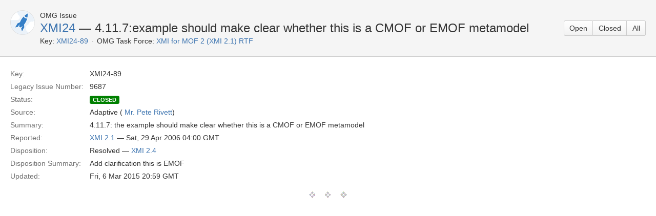

--- FILE ---
content_type: text/html;charset=UTF-8
request_url: https://issues.omg.org/issues/XMI24-89
body_size: 2540
content:





<!DOCTYPE html>
<html>
<head>
    






<meta charset="utf-8">
<meta http-equiv="X-UA-Compatible" content="IE=Edge"/>
<meta name="viewport" content="width=device-width,initial-scale=1.0,maximum-scale=1.0,user-scalable=0">
<title>XMI for MOF 2 (XMI 2.1) RTF &mdash; Open Issues - OMG Issue Tracker</title>
<script type="text/javascript">
    if (!window.performance) {
        window.mpPerformance = {};
        window.mpPerformance.responseStart = new Date().getTime();
    }
</script>
<meta name="application-name" content="JIRA" data-name="jira" data-version="6.1.2"><meta name="ajs-dev-mode" content="false">
<meta name="ajs-context-path" content="">
<meta name="ajs-version-number" content="6.1.2">
<meta name="ajs-build-number" content="6157">
<meta name="ajs-is-beta" content="false">
<meta name="ajs-is-rc" content="false">
<meta name="ajs-is-snapshot" content="false">
<meta name="ajs-is-milestone" content="false">
<meta name="ajs-remote-user" content="omg-system">
<meta name="ajs-remote-user-fullname" content="OMG System User">
<meta name="ajs-user-locale" content="en_US">
<meta name="ajs-user-locale-group-separator" content=",">
<meta name="ajs-app-title" content="OMG Issue Tracker">
<meta name="ajs-keyboard-shortcuts-enabled" content="true">
<meta name="ajs-enabled-dark-features" content="[&quot;app-switcher.new&quot;,&quot;com.atlassian.jira.darkfeature.CommonHeader&quot;,&quot;jira.frother.reporter.field&quot;,&quot;com.atlassian.jira.config.PDL&quot;,&quot;frother.assignee.field&quot;]">
<meta name="ajs-date-relativize" content="true">
<meta name="ajs-date-time" content="h:mm a z">
<meta name="ajs-date-day" content="EEEE h:mm a z">
<meta name="ajs-date-dmy" content="d MMMM yyyy">
<meta name="ajs-date-complete" content="dd/MMM/yy h:mm a z">
<meta name="ajs-in-admin-mode" content="false">
<meta name="ajs-is-sysadmin" content="true">
<meta name="ajs-is-admin" content="true">
<meta name="ajs-outgoing-mail-enabled" content="true">
<meta name="ajs-admin-quicksearch-show" content="true">


    
<meta id="atlassian-token" name="atlassian-token" content="BH2W-WAP3-BN8J-S7H8|e762ac42f985fa4fd5da6648012a7288d568f7fe|lout">



<link rel="shortcut icon" href="/s/en_US62o6rc-1988229788/6157/60/_/favicon.ico">
<link rel="search" type="application/opensearchdescription+xml" href="/osd.jsp" title="XMI for MOF 2 (XMI 2.1) RTF &mdash; Open Issues - OMG Issue Tracker"/>

    


<!--[if IE]><![endif]-->
<script type="text/javascript">var contextPath = '';</script>
<link type="text/css" rel="stylesheet" href="/s/d41d8cd98f00b204e9800998ecf8427e/en_US62o6rc-1988229788/6157/60/59/_/download/superbatch/css/batch.css" media="all">
<!--[if lte IE 8]>
<link type="text/css" rel="stylesheet" href="/s/d41d8cd98f00b204e9800998ecf8427e/en_US62o6rc-1988229788/6157/60/59/_/download/superbatch/css/batch.css?conditionalComment=lte+IE+8" media="all">
<![endif]-->
<!--[if lte IE 9]>
<link type="text/css" rel="stylesheet" href="/s/d41d8cd98f00b204e9800998ecf8427e/en_US62o6rc-1988229788/6157/60/59/_/download/superbatch/css/batch.css?conditionalComment=lte+IE+9" media="all">
<![endif]-->
<link type="text/css" rel="stylesheet" href="/s/d41d8cd98f00b204e9800998ecf8427e/en_US62o6rc-1988229788/6157/60/f7d9fa89f956d340ee4a86dc404fb0ae/_/download/contextbatch/css/atl.global/batch.css" media="all">
<link type="text/css" rel="stylesheet" href="/s/d41d8cd98f00b204e9800998ecf8427e/en_US62o6rc-1988229788/6157/60/38b67dba02dfa46ea0f936745cd2b885/_/download/contextbatch/css/jira.global/batch.css" media="all">
<link type="text/css" rel="stylesheet" href="/s/d41d8cd98f00b204e9800998ecf8427e/en_US62o6rc-1988229788/6157/60/5.1.6/_/download/batch/com.atlassian.auiplugin:aui-experimental-table-sortable/com.atlassian.auiplugin:aui-experimental-table-sortable.css" media="all">
<link type="text/css" rel="stylesheet" href="/s/d41d8cd98f00b204e9800998ecf8427e/en_US62o6rc-1988229788/6157/60/5.1.6/_/download/batch/com.atlassian.auiplugin:aui-date-picker/com.atlassian.auiplugin:aui-date-picker.css" media="all">
<link type="text/css" rel="stylesheet" href="/s/d41d8cd98f00b204e9800998ecf8427e/en_US62o6rc-1988229788/6157/60/1.36-SNAPSHOT/_/download/batch/org.omg.jira.task-forces:base-resources/org.omg.jira.task-forces:base-resources.css" media="all">
<script type="text/javascript" src="/s/d41d8cd98f00b204e9800998ecf8427e/en_US62o6rc-1988229788/6157/60/59/_/download/superbatch/js/batch.js" ></script>
<!--[if lte IE 8]>
<script type="text/javascript" src="/s/d41d8cd98f00b204e9800998ecf8427e/en_US62o6rc-1988229788/6157/60/59/_/download/superbatch/js/batch.js?conditionalComment=lte+IE+8" ></script>
<![endif]-->
<script type="text/javascript" src="/s/d41d8cd98f00b204e9800998ecf8427e/en_US62o6rc-1988229788/6157/60/f7d9fa89f956d340ee4a86dc404fb0ae/_/download/contextbatch/js/atl.global/batch.js" ></script>
<script type="text/javascript" src="/s/d41d8cd98f00b204e9800998ecf8427e/en_US62o6rc-1988229788/6157/60/38b67dba02dfa46ea0f936745cd2b885/_/download/contextbatch/js/jira.global/batch.js" ></script>
<script type="text/javascript" src="/s/d41d8cd98f00b204e9800998ecf8427e/en_US62o6rc-1988229788/6157/60/5.1.6/_/download/batch/com.atlassian.auiplugin:aui-experimental-table-sortable/com.atlassian.auiplugin:aui-experimental-table-sortable.js" ></script>
<script type="text/javascript" src="/s/d41d8cd98f00b204e9800998ecf8427e/en_US62o6rc-1988229788/6157/60/5.1.6/_/download/batch/com.atlassian.auiplugin:aui-date-picker/com.atlassian.auiplugin:aui-date-picker.js" ></script>
<script type="text/javascript" src="/s/d41d8cd98f00b204e9800998ecf8427e/en_US62o6rc-1988229788/6157/60/1.36-SNAPSHOT/_/download/batch/org.omg.jira.task-forces:base-resources/org.omg.jira.task-forces:base-resources.js" ></script>

<script type="text/javascript" src="/rest/api/1.0/shortcuts/6157/a62126309f5544679db00e6648b21a67/shortcuts.js"></script>


    
    
    <meta name="decorator" content="blank"/>

</head>
<body id="jira" class="aui-layout aui-theme-default page-type-blank " data-version="6.1.2">
    
<section id="content" role="main">
    <header class="aui-page-header">
        <div class="aui-page-header-inner">
            <div class="aui-page-header-image">
            <span class="aui-avatar aui-avatar-large aui-avatar-project">
                <span class="aui-avatar-inner">
                    <img id="project-avatar" alt="XMI 2.4 RTF Avatar"
                         src="https://issues.omg.org/plugins/servlet/view-project-avatar?avatarId=10011&amp;size=large"/>
                </span>
            </span>
            </div>
            <div class="aui-page-header-main">
                <ol class="aui-nav aui-nav-breadcrumbs">
                    <li>OMG Issue</li>
                </ol>
                <h1><a href="https://issues.omg.org/issues/task-force/XMI24">XMI24</a> &mdash;  4.11.7:example should make clear whether this is a CMOF or EMOF metamodel</h1>
                <ul class="operations-list">
                    <li><span class="list-label">Key:</span> <span id="pd-key"><a href="https://issues.omg.org/browse/XMI24-89">XMI24-89</a></span>
                    </li>
                    <li><span class="list-label">OMG Task Force:</span> <span><a
                            href="https://issues.omg.org/browse/XMI24">XMI for MOF 2 (XMI 2.1) RTF</a></span></li>
                </ul>
            </div>
            <div class="aui-page-header-actions">
                <div class="aui-buttons">
                                        <a class="aui-button" href="https://issues.omg.org/issues/task-force/XMI24?view=OPEN" title="Issues not resolved">Open</a>
                                        <a class="aui-button" href="https://issues.omg.org/issues/task-force/XMI24?view=CLOSED" title="Issues resolved by a task force and approved by Board">Closed</a>
                                        <a class="aui-button" href="https://issues.omg.org/issues/task-force/XMI24?view=ALL" title="All Issues">All</a>
                                    </div>
            </div>
        </div>
    </header>
    <div class="aui-page-panel">
        <div class="aui-page-panel-inner">
            <section class="aui-page-panel-content">
                <article id="issue-24318" class="issue-description">
                    <a id="id24318" href="#"></a>
                    <ul class="property-list">
                        <li class="item">
                            <div class="wrap">
                                <strong class="name">Key:</strong>
                                <span class="value">XMI24-89</span>
                            </div>
                        </li>
                                                <li class="item">
                            <div class="wrap">
                                <strong class="name">Legacy Issue Number:</strong>
                                <span class="value">9687</span>
                            </div>
                        </li>
                                                <li class="item">
                            <div class="wrap">
                                <strong class="name">Status:</strong>
                                <span class="value"><span
                                        class="aui-lozenge status-public-closed">closed</span> &nbsp; </span>
                            </div>
                        </li>
                        <li class="item">
                            <div class="wrap">
                                <strong class="name">Source:</strong>
                                <span class="value">Adaptive (        <a class="user-hover" rel="2460" id="_2460" href="/secure/ViewProfile.jspa?name=2460">Mr. Pete Rivett</a>)</span>
                            </div>
                        </li>
                        <li class="item">
                            <div class="wrap">
                                <strong class="name">Summary:</strong>
                                <span class="value"><p> 4.11.7: the example should make clear whether this is a CMOF or EMOF metamodel</p></span>
                            </div>
                        </li>
                        <li class="item">
                            <div class="wrap">
                                <strong class="name">Reported:</strong>
                                <span class="value"><a href="https://issues.omg.org/issues/spec/XMI/2.1">XMI 2.1</a> &mdash;
                                    Sat, 29 Apr 2006 04:00 GMT</span>
                            </div>
                        </li>
                                                <li class="item">
                            <div class="wrap">
                                <strong class="name">Disposition:</strong>
                                <span class="value">Resolved &mdash; <a
                                        href="https://issues.omg.org/issues/spec/XMI/2.4/fixed">XMI 2.4</a></span>
                            </div>
                        </li>
                        <li class="item">
                            <div class="wrap">
                                <strong class="name">Disposition Summary:</strong>
                                <span class="value"><p>Add clarification this is EMOF</p></span>
                            </div>
                        </li>
                                                <li class="item">
                            <div class="wrap">
                                <strong class="name">Updated:</strong>
                                <span class="value">Fri, 6 Mar 2015 20:59 GMT</span>
                            </div>
                        </li>
                                                                    </ul>
                </article>
                <hr class="fullcontent"/>
            </section>
        </div>
    </div>
</section>

</body>
</html>